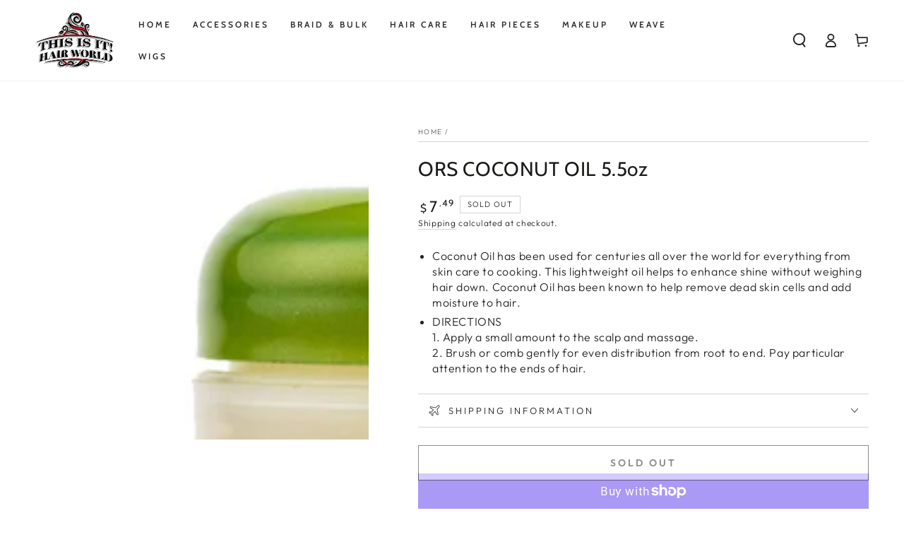

--- FILE ---
content_type: text/css
request_url: https://www.thisisithairworld.com/cdn/shop/t/27/assets/bold-upsell-custom.css?v=150135899998303055901702510701
body_size: -734
content:
/*# sourceMappingURL=/cdn/shop/t/27/assets/bold-upsell-custom.css.map?v=150135899998303055901702510701 */


--- FILE ---
content_type: text/css
request_url: https://www.thisisithairworld.com/cdn/shop/t/27/assets/section-mobile-dock.css?v=104138054131312091261702510701
body_size: -230
content:
.footer{padding-bottom:var(--mobile-dock-height)}body:not(.shopify-design-mode) .shopify-section-header-sticky:not(.shopify-section-header-hidden)~#shopify-section-mobile-dock .mobile-dock{overflow:hidden;transform:translateY(100%)}.mobile-dock{display:flex!important;z-index:20;width:100%;position:fixed;left:0;bottom:0;overflow:hidden;transform:translateY(100%);transition:transform var(--duration-default) ease}.mobile-dock.is-active{overflow:visible;transform:translateY(0)}.mobile-dock:before{content:"";position:absolute;z-index:-1;top:0;left:0;width:100%;height:100%;background-color:rgb(var(--color-background))}.mobile-dock:after{content:"";position:absolute;z-index:-2;right:1.5rem;top:0;left:1.5rem;height:2rem;border-radius:100%;box-shadow:0 0 4rem rgba(var(--color-foreground),.2)}.dock__item{flex-grow:1;flex-shrink:0;width:100%;max-width:100%;display:flex;flex-direction:column;justify-content:center;align-items:center;cursor:pointer;text-decoration:none;color:rgb(var(--color-foreground))}.mobile-dock--2-col .dock__item{width:50%}.mobile-dock--3-col .dock__item{width:33.33%}.mobile-dock--4-col .dock__item{width:25%}.mobile-dock--5-col .dock__item{width:20%}.mobile-dock--6-col .dock__item{width:16.66%}.dock__item svg{height:1.8rem;width:auto;margin-bottom:.6rem}.dock__item .icon-cart{height:1.9rem;max-width:1.9rem}.dock__item .icon-hamburger{stroke-width:2}.dock__item span{font-size:.9rem;letter-spacing:.13rem;line-height:calc(1 + .2 / var(--font-body-scale));text-transform:uppercase;color:rgba(var(--color-foreground),.75)}@media screen and (min-width: 750px){.mobile-dock{display:none!important}}
/*# sourceMappingURL=/cdn/shop/t/27/assets/section-mobile-dock.css.map?v=104138054131312091261702510701 */


--- FILE ---
content_type: text/javascript
request_url: https://www.thisisithairworld.com/cdn/shop/t/27/assets/customJs.js?v=17211467161477609771702510701
body_size: -854
content:


  




